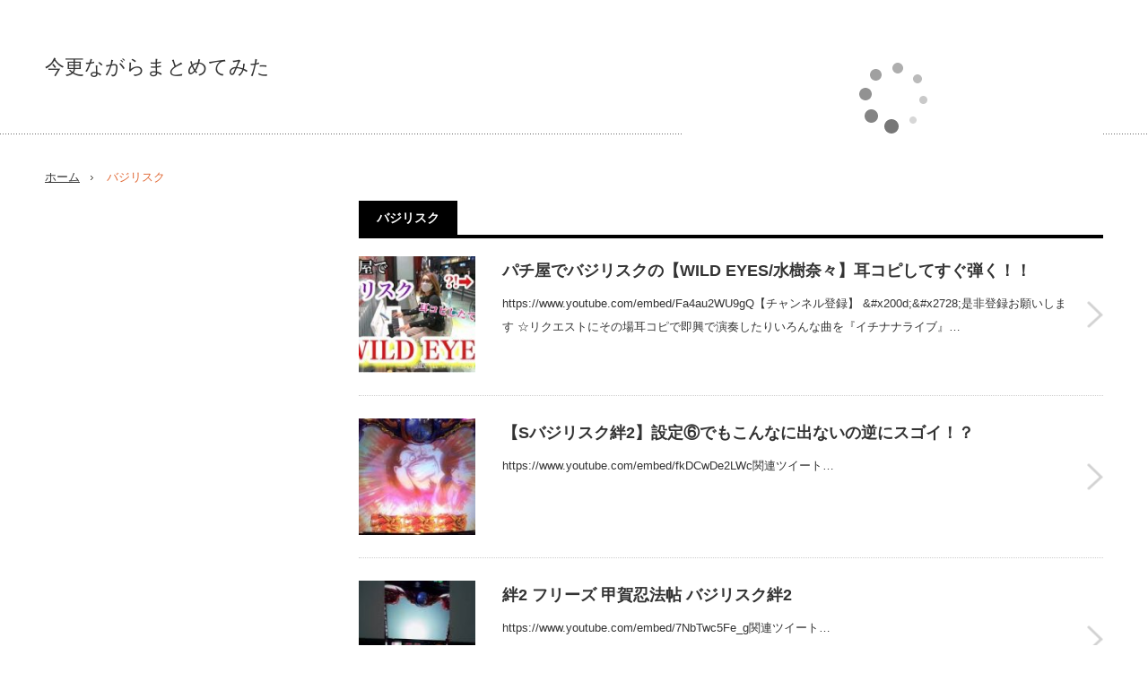

--- FILE ---
content_type: text/html; charset=UTF-8
request_url: https://twittertubu.com/category/%E3%83%90%E3%82%B8%E3%83%AA%E3%82%B9%E3%82%AF
body_size: 6536
content:
<!DOCTYPE html>
<html class="pc" lang="ja">
<head>
<meta charset="UTF-8">
<!--[if IE]><meta http-equiv="X-UA-Compatible" content="IE=edge,chrome=1"><![endif]-->
<meta name="viewport" content="width=device-width,initial-scale=1.0">
<title>バジリスク | 今更ながらまとめてみた</title>
<meta name="description" content="ゲーム系、動画系、Twitter系など色々な気になるものをまとめてみた。">
<link rel="pingback" href="https://twittertubu.com/wp/xmlrpc.php">

<!-- All in One SEO Pack 2.12 by Michael Torbert of Semper Fi Web Design[237,263] -->
<meta name="description"  content="バジリスク" />
<meta name="robots" content="noindex,follow" />
<link rel='next' href='https://twittertubu.com/category/%E3%83%90%E3%82%B8%E3%83%AA%E3%82%B9%E3%82%AF/page/2' />

<link rel="canonical" href="https://twittertubu.com/category/%e3%83%90%e3%82%b8%e3%83%aa%e3%82%b9%e3%82%af" />
<!-- /all in one seo pack -->
<link rel='dns-prefetch' href='//webfonts.xserver.jp' />
<link rel='dns-prefetch' href='//s.w.org' />
<link rel="alternate" type="application/rss+xml" title="今更ながらまとめてみた &raquo; フィード" href="https://twittertubu.com/feed" />
<link rel="alternate" type="application/rss+xml" title="今更ながらまとめてみた &raquo; コメントフィード" href="https://twittertubu.com/comments/feed" />
<link rel="alternate" type="application/rss+xml" title="今更ながらまとめてみた &raquo; バジリスク カテゴリーのフィード" href="https://twittertubu.com/category/%e3%83%90%e3%82%b8%e3%83%aa%e3%82%b9%e3%82%af/feed" />
		<script type="text/javascript">
			window._wpemojiSettings = {"baseUrl":"https:\/\/s.w.org\/images\/core\/emoji\/11\/72x72\/","ext":".png","svgUrl":"https:\/\/s.w.org\/images\/core\/emoji\/11\/svg\/","svgExt":".svg","source":{"concatemoji":"https:\/\/twittertubu.com\/wp\/wp-includes\/js\/wp-emoji-release.min.js?ver=4.9.26"}};
			!function(e,a,t){var n,r,o,i=a.createElement("canvas"),p=i.getContext&&i.getContext("2d");function s(e,t){var a=String.fromCharCode;p.clearRect(0,0,i.width,i.height),p.fillText(a.apply(this,e),0,0);e=i.toDataURL();return p.clearRect(0,0,i.width,i.height),p.fillText(a.apply(this,t),0,0),e===i.toDataURL()}function c(e){var t=a.createElement("script");t.src=e,t.defer=t.type="text/javascript",a.getElementsByTagName("head")[0].appendChild(t)}for(o=Array("flag","emoji"),t.supports={everything:!0,everythingExceptFlag:!0},r=0;r<o.length;r++)t.supports[o[r]]=function(e){if(!p||!p.fillText)return!1;switch(p.textBaseline="top",p.font="600 32px Arial",e){case"flag":return s([55356,56826,55356,56819],[55356,56826,8203,55356,56819])?!1:!s([55356,57332,56128,56423,56128,56418,56128,56421,56128,56430,56128,56423,56128,56447],[55356,57332,8203,56128,56423,8203,56128,56418,8203,56128,56421,8203,56128,56430,8203,56128,56423,8203,56128,56447]);case"emoji":return!s([55358,56760,9792,65039],[55358,56760,8203,9792,65039])}return!1}(o[r]),t.supports.everything=t.supports.everything&&t.supports[o[r]],"flag"!==o[r]&&(t.supports.everythingExceptFlag=t.supports.everythingExceptFlag&&t.supports[o[r]]);t.supports.everythingExceptFlag=t.supports.everythingExceptFlag&&!t.supports.flag,t.DOMReady=!1,t.readyCallback=function(){t.DOMReady=!0},t.supports.everything||(n=function(){t.readyCallback()},a.addEventListener?(a.addEventListener("DOMContentLoaded",n,!1),e.addEventListener("load",n,!1)):(e.attachEvent("onload",n),a.attachEvent("onreadystatechange",function(){"complete"===a.readyState&&t.readyCallback()})),(n=t.source||{}).concatemoji?c(n.concatemoji):n.wpemoji&&n.twemoji&&(c(n.twemoji),c(n.wpemoji)))}(window,document,window._wpemojiSettings);
		</script>
		<style type="text/css">
img.wp-smiley,
img.emoji {
	display: inline !important;
	border: none !important;
	box-shadow: none !important;
	height: 1em !important;
	width: 1em !important;
	margin: 0 .07em !important;
	vertical-align: -0.1em !important;
	background: none !important;
	padding: 0 !important;
}
</style>
<link rel='stylesheet' id='style-css'  href='https://twittertubu.com/wp/wp-content/themes/innovate_hack_tcd025/style.css?ver=3.3' type='text/css' media='screen' />
<link rel='stylesheet' id='contact-form-7-css'  href='https://twittertubu.com/wp/wp-content/plugins/contact-form-7/includes/css/styles.css?ver=5.1.1' type='text/css' media='all' />
<script type='text/javascript' src='https://twittertubu.com/wp/wp-includes/js/jquery/jquery.js?ver=1.12.4'></script>
<script type='text/javascript' src='https://twittertubu.com/wp/wp-includes/js/jquery/jquery-migrate.min.js?ver=1.4.1'></script>
<script type='text/javascript' src='//webfonts.xserver.jp/js/xserver.js?ver=1.1.1'></script>
<link rel='https://api.w.org/' href='https://twittertubu.com/wp-json/' />
<!-- Favicon Rotator -->
<!-- End Favicon Rotator -->

<script src="https://twittertubu.com/wp/wp-content/themes/innovate_hack_tcd025/js/modernizr.js?ver=3.3"></script>
<script src="https://twittertubu.com/wp/wp-content/themes/innovate_hack_tcd025/js/jscript.js?ver=3.3"></script>

<link rel="stylesheet" media="screen and (max-width:671px)" href="https://twittertubu.com/wp/wp-content/themes/innovate_hack_tcd025/responsive.css?ver=3.3">

<link rel="stylesheet" href="https://twittertubu.com/wp/wp-content/themes/innovate_hack_tcd025/japanese.css?ver=3.3">

<!--[if lt IE 9]>
<script src="https://twittertubu.com/wp/wp-content/themes/innovate_hack_tcd025/js/html5.js?ver=3.3"></script>
<![endif]-->

<style type="text/css">

body { font-size:14px; }


a:hover, #header_button li a:hover, #header_button li a.active, #header_menu li a:hover, #copyright_area a:hover, #bread_crumb .last, .styled_post_list1 li a:hover, .post_meta a:hover
 { color:#E06936; }

.design_date, #load_post a:hover, #header_category_list, #header_tag_list, #header_button li#category_button a:before, #header_button li#recommend_button a:before, #header_button li#tag_button a:before, #header_button li#misc_button a:before, #header_recommend_list a:before, #header_misc_list a:before,
 .pc #global_menu ul a:hover, .pc #global_menu ul ul a:hover, #post_list_tab li a:hover, #return_top a:hover, #wp-calendar td a:hover, #wp-calendar #prev a:hover, #wp-calendar #next a:hover, .widget_search #search-btn input:hover, .widget_search #searchsubmit:hover,
  #related_post .image:hover img, #submit_comment:hover, #post_pagination a:hover, #post_pagination p, .tcdw_category_list_widget a:hover, .mobile #global_menu ul a:hover, a.menu_button:hover, #load_post a:hover, #footer_social_link li a:hover, .author_info_link:hover, .author_info .author_social_link li.author_link a:hover
   { background-color:#E06936; }

#comment_textarea textarea:focus, #guest_info input:focus, .single_headline, #related_post .image:hover img, .post_list .image:hover img, .styled_post_list1 .image:hover img
 { border-color:#E06936; }


</style>

<script type="text/javascript" src="https://twittertubu.com/wp/wp-content/themes/innovate_hack_tcd025/js/jquery.infinitescroll.min.js?ver=3.3"></script>
<script type="text/javascript">
  jQuery(document).ready(function($){
    $('#post_list').infinitescroll({
      navSelector  : '#load_post',
      nextSelector : '#load_post a',
      itemSelector : '.post_item',
      animate      : true,
      extraScrollPx: 300,
      errorCallback: function() { 
          $('#infscr-loading').animate({opacity: 0.8},1000).fadeOut('normal');
      },
      loading: {
          msgText : '記事をロード中・・・',
          finishedMsg : 'これ以上記事はございません',
          img : 'https://twittertubu.com/wp/wp-content/themes/innovate_hack_tcd025/img/common/loader.gif'
        }
      },function(arrayOfNewElems){
          $('#load_post a').show();
      }
    );
    $(window).unbind('.infscr');
    $('#load_post a').click(function(){
     $('#load_post a').hide();
     $('#post_list').infinitescroll('retrieve');
     $('#load_post').show();
     return false;
    });
  });
</script>



</head>
<body class="archive category category-210">

 <!-- global menu -->
 
 <div id="header">
  <div id="header_inner">

   <!-- logo -->
   <div id='logo_text'>
<h1 id="logo"><a href="https://twittertubu.com/">今更ながらまとめてみた</a></h1>
</div>

   <!-- banner1 -->
         <div id="header_banner1">
         <script type="text/javascript">rakuten_design="slide";rakuten_affiliateId="08ce17cb.922e079c.08ce17ce.bcfdc88c";rakuten_items="ctsmatch";rakuten_genreId="0";rakuten_size="468x160";rakuten_target="_blank";rakuten_theme="gray";rakuten_border="off";rakuten_auto_mode="on";rakuten_genre_title="off";rakuten_recommend="on";rakuten_ts="1543563456542";</script><script type="text/javascript" src="https://xml.affiliate.rakuten.co.jp/widget/js/rakuten_widget.js"></script>       </div>
      
  </div><!-- END #header_inner -->
 </div><!-- END #header -->

 <!-- tagline -->
 <div id="header_bottom">
    <ul id="bread_crumb" class="clearfix">
 <li class="home"><a href="https://twittertubu.com/"><span>ホーム</span></a></li>

 <li class="last">バジリスク</li>

</ul>   </div>

 <div id="contents" class="clearfix">
<div id="main_col">

 
  <h2 class="archive_headline"><span>バジリスク</span></h2>
 
 
 <div id="post_list_wrap">

  <div id="post_list1">
  <div id="post_list" class="post_list">

         <div class="post_item clearfix">
    <a class="image" href="https://twittertubu.com/20696.html"><img width="150" height="150" src="https://twittertubu.com/wp/wp-content/uploads/2020/11/mqdefault-289-150x150.jpg" class="attachment-size1 size-size1 wp-post-image" alt="" srcset="https://twittertubu.com/wp/wp-content/uploads/2020/11/mqdefault-289-150x150.jpg 150w, https://twittertubu.com/wp/wp-content/uploads/2020/11/mqdefault-289-120x120.jpg 120w" sizes="(max-width: 150px) 100vw, 150px" /></a>    <div class="post_info">
          <h3 class="title"><a href="https://twittertubu.com/20696.html">パチ屋でバジリスクの【WILD EYES/水樹奈々】耳コピしてすぐ弾く！！</a></h3>
     <p class="desc">https://www.youtube.com/embed/Fa4au2WU9gQ【チャンネル登録】  &amp;#x200d;&amp;#x2728;是非登録お願いします   ☆リクエストにその場耳コピで即興で演奏したりいろんな曲を『イチナナライブ』…</p>
    </div>
    <a class="link" href="https://twittertubu.com/20696.html">パチ屋でバジリスクの【WILD EYES/水樹奈々】耳コピしてすぐ弾く！！</a>
   </div>
            <div class="post_item clearfix">
    <a class="image" href="https://twittertubu.com/20436.html"><img width="150" height="150" src="https://twittertubu.com/wp/wp-content/uploads/2020/11/mqdefault-171-150x150.jpg" class="attachment-size1 size-size1 wp-post-image" alt="" srcset="https://twittertubu.com/wp/wp-content/uploads/2020/11/mqdefault-171-150x150.jpg 150w, https://twittertubu.com/wp/wp-content/uploads/2020/11/mqdefault-171-120x120.jpg 120w" sizes="(max-width: 150px) 100vw, 150px" /></a>    <div class="post_info">
          <h3 class="title"><a href="https://twittertubu.com/20436.html">【Sバジリスク絆2】設定⑥でもこんなに出ないの逆にスゴイ！？</a></h3>
     <p class="desc">https://www.youtube.com/embed/fkDCwDe2LWc関連ツイート…</p>
    </div>
    <a class="link" href="https://twittertubu.com/20436.html">【Sバジリスク絆2】設定⑥でもこんなに出ないの逆にスゴイ！？</a>
   </div>
            <div class="post_item clearfix">
    <a class="image" href="https://twittertubu.com/20276.html"><img width="150" height="150" src="https://twittertubu.com/wp/wp-content/uploads/2020/11/mqdefault-97-150x150.jpg" class="attachment-size1 size-size1 wp-post-image" alt="" srcset="https://twittertubu.com/wp/wp-content/uploads/2020/11/mqdefault-97-150x150.jpg 150w, https://twittertubu.com/wp/wp-content/uploads/2020/11/mqdefault-97-120x120.jpg 120w" sizes="(max-width: 150px) 100vw, 150px" /></a>    <div class="post_info">
          <h3 class="title"><a href="https://twittertubu.com/20276.html">絆2 フリーズ 甲賀忍法帖 バジリスク絆2</a></h3>
     <p class="desc">https://www.youtube.com/embed/7NbTwc5Fe_g関連ツイート…</p>
    </div>
    <a class="link" href="https://twittertubu.com/20276.html">絆2 フリーズ 甲賀忍法帖 バジリスク絆2</a>
   </div>
               <ul class="post_list_banner clearfix">
    <li class="banner1"><script type="text/javascript">rakuten_design="slide";rakuten_affiliateId="08ce17cb.922e079c.08ce17ce.bcfdc88c";rakuten_items="ctsmatch";rakuten_genreId="0";rakuten_size="728x200";rakuten_target="_blank";rakuten_theme="gray";rakuten_border="off";rakuten_auto_mode="on";rakuten_genre_title="off";rakuten_recommend="on";rakuten_ts="1543793930726";</script><script type="text/javascript" src="https://xml.affiliate.rakuten.co.jp/widget/js/rakuten_widget.js"></script></li>       </ul><!-- END post_list_banner -->
      <div class="post_item clearfix">
    <a class="image" href="https://twittertubu.com/20196.html"><img width="150" height="150" src="https://twittertubu.com/wp/wp-content/uploads/2020/11/mqdefault-60-150x150.jpg" class="attachment-size1 size-size1 wp-post-image" alt="" srcset="https://twittertubu.com/wp/wp-content/uploads/2020/11/mqdefault-60-150x150.jpg 150w, https://twittertubu.com/wp/wp-content/uploads/2020/11/mqdefault-60-120x120.jpg 120w" sizes="(max-width: 150px) 100vw, 150px" /></a>    <div class="post_info">
          <h3 class="title"><a href="https://twittertubu.com/20196.html">【Generation ZERO】ケムマキとバジリスクが機械兵を無双する！？　Vol.5【狩野郎】</a></h3>
     <p class="desc">https://www.youtube.com/embed/3aEp3U79cAMゲーム動画をアップしてます 狩野郎ゲームズです♪ 配信ペースはのんびりですがよろしくお願いします。 Twitter→ https://twitter.co…</p>
    </div>
    <a class="link" href="https://twittertubu.com/20196.html">【Generation ZERO】ケムマキとバジリスクが機械兵を無双する！？　Vol.5【狩野郎】</a>
   </div>
            <div class="post_item clearfix">
    <a class="image" href="https://twittertubu.com/19875.html"><img width="150" height="150" src="https://twittertubu.com/wp/wp-content/uploads/2020/10/mqdefault-283-150x150.jpg" class="attachment-size1 size-size1 wp-post-image" alt="" srcset="https://twittertubu.com/wp/wp-content/uploads/2020/10/mqdefault-283-150x150.jpg 150w, https://twittertubu.com/wp/wp-content/uploads/2020/10/mqdefault-283-120x120.jpg 120w" sizes="(max-width: 150px) 100vw, 150px" /></a>    <div class="post_info">
          <h3 class="title"><a href="https://twittertubu.com/19875.html">絆2で勝ちたい人必見!!これが気を付けるべき｢こぜ①｣挙動!!設定①だけを5000ゲーム回して比較してみた結果【バジリスク絆2】#50</a></h3>
     <p class="desc">https://www.youtube.com/embed/bNkOsMOYK50こんなんどうやって勝つん??   【御断り】 ・当チャンネルは、パチスロアプリのシミュレーションを用いた設定比較などを行うチャンネルで、あくまでもシミュレ…</p>
    </div>
    <a class="link" href="https://twittertubu.com/19875.html">絆2で勝ちたい人必見!!これが気を付けるべき｢こぜ①｣挙動!!設定①だけを5000ゲーム回して比較してみた結果【バジリスク絆2】#50</a>
   </div>
            <div class="post_item clearfix">
    <a class="image" href="https://twittertubu.com/19596.html"><img width="150" height="150" src="https://twittertubu.com/wp/wp-content/uploads/2020/10/mqdefault-153-150x150.jpg" class="attachment-size1 size-size1 wp-post-image" alt="" srcset="https://twittertubu.com/wp/wp-content/uploads/2020/10/mqdefault-153-150x150.jpg 150w, https://twittertubu.com/wp/wp-content/uploads/2020/10/mqdefault-153-120x120.jpg 120w" sizes="(max-width: 150px) 100vw, 150px" /></a>    <div class="post_info">
          <h3 class="title"><a href="https://twittertubu.com/19596.html">S-1 GRAND PRIX#437【ＳＬＯＴ魔法少女まどか】【バジリスク〜甲賀忍法帖〜絆】【パチスロ 北斗の拳 強敵】</a></h3>
     <p class="desc">https://www.youtube.com/embed/cOIk6gtQFX0パチンコ☆パチスロTVが、7月から毎日投稿開始！ 毎週火曜日は、S-1 GRAND PRIX 今週は、2017年3月に放送した437話を投稿！関連ツイート…</p>
    </div>
    <a class="link" href="https://twittertubu.com/19596.html">S-1 GRAND PRIX#437【ＳＬＯＴ魔法少女まどか】【バジリスク〜甲賀忍法帖〜絆】【パチスロ 北斗の拳 強敵】</a>
   </div>
            <div class="post_item clearfix">
    <a class="image" href="https://twittertubu.com/19206.html"><img width="150" height="150" src="https://twittertubu.com/wp/wp-content/uploads/2020/09/mqdefault-329-150x150.jpg" class="attachment-size1 size-size1 wp-post-image" alt="" srcset="https://twittertubu.com/wp/wp-content/uploads/2020/09/mqdefault-329-150x150.jpg 150w, https://twittertubu.com/wp/wp-content/uploads/2020/09/mqdefault-329-120x120.jpg 120w" sizes="(max-width: 150px) 100vw, 150px" /></a>    <div class="post_info">
          <h3 class="title"><a href="https://twittertubu.com/19206.html">バジリスク3   超激アツ 確定チェリーからのロングフリーズ  PBC</a></h3>
     <p class="desc">https://www.youtube.com/embed/KCZlUmwzdSE台を真っ直ぐ撮影したら見切れる事が多いので斜めからです。 リール制御的にこの出目はPBC確定だと思います。 成立ゲームで白テンパイ&amp;amp;強チェリーの音…</p>
    </div>
    <a class="link" href="https://twittertubu.com/19206.html">バジリスク3   超激アツ 確定チェリーからのロングフリーズ  PBC</a>
   </div>
            <div class="post_item clearfix">
    <a class="image" href="https://twittertubu.com/18729.html"><img width="150" height="150" src="https://twittertubu.com/wp/wp-content/uploads/2020/09/mqdefault-108-150x150.jpg" class="attachment-size1 size-size1 wp-post-image" alt="" srcset="https://twittertubu.com/wp/wp-content/uploads/2020/09/mqdefault-108-150x150.jpg 150w, https://twittertubu.com/wp/wp-content/uploads/2020/09/mqdefault-108-120x120.jpg 120w" sizes="(max-width: 150px) 100vw, 150px" /></a>    <div class="post_info">
          <h3 class="title"><a href="https://twittertubu.com/18729.html">【バジリスク絆】使ったお金は全て被災地に寄付!第２弾!果たしてフリーズは引けたのか？</a></h3>
     <p class="desc">https://www.youtube.com/embed/tyEc0MyRqWUプレゼント、お手紙などの宛先はこちら (※生物、冷蔵便は受け取りができません) 〒150-0031 東京都渋谷区桜丘町20-1 渋谷インフォスタワー17階…</p>
    </div>
    <a class="link" href="https://twittertubu.com/18729.html">【バジリスク絆】使ったお金は全て被災地に寄付!第２弾!果たしてフリーズは引けたのか？</a>
   </div>
            <div class="post_item clearfix">
    <a class="image" href="https://twittertubu.com/18403.html"><img width="150" height="150" src="https://twittertubu.com/wp/wp-content/uploads/2020/08/mqdefault-324-150x150.jpg" class="attachment-size1 size-size1 wp-post-image" alt="" srcset="https://twittertubu.com/wp/wp-content/uploads/2020/08/mqdefault-324-150x150.jpg 150w, https://twittertubu.com/wp/wp-content/uploads/2020/08/mqdefault-324-120x120.jpg 120w" sizes="(max-width: 150px) 100vw, 150px" /></a>    <div class="post_info">
          <h3 class="title"><a href="https://twittertubu.com/18403.html">【絆2】フリーズより重いエピソードBC弦之介・朧引きました</a></h3>
     <p class="desc">https://www.youtube.com/embed/tgY9Y8h_TnU前編はこちら↓からご視聴ください！ ------------ 前編：https://youtu.be/P2jly6lP5jc ------------ ア…</p>
    </div>
    <a class="link" href="https://twittertubu.com/18403.html">【絆2】フリーズより重いエピソードBC弦之介・朧引きました</a>
   </div>
            <div class="post_item clearfix">
    <a class="image" href="https://twittertubu.com/18192.html"><img width="150" height="150" src="https://twittertubu.com/wp/wp-content/uploads/2020/08/mqdefault-227-150x150.jpg" class="attachment-size1 size-size1 wp-post-image" alt="" srcset="https://twittertubu.com/wp/wp-content/uploads/2020/08/mqdefault-227-150x150.jpg 150w, https://twittertubu.com/wp/wp-content/uploads/2020/08/mqdefault-227-120x120.jpg 120w" sizes="(max-width: 150px) 100vw, 150px" /></a>    <div class="post_info">
          <h3 class="title"><a href="https://twittertubu.com/18192.html">【バジリスク絆2】朧チャンスで完走目前！？【鬼嫁からの挑戦状】</a></h3>
     <p class="desc">https://www.youtube.com/embed/_oMow4p1jXg実機機種: SLOTバジリスク～甲賀忍法帖～絆2 完走が目標のバジ絆2！ 朧チャンスで完走目前！？ 設定6が打ちたいんじゃ！ チャンネル登録はこちら！関連…</p>
    </div>
    <a class="link" href="https://twittertubu.com/18192.html">【バジリスク絆2】朧チャンスで完走目前！？【鬼嫁からの挑戦状】</a>
   </div>
      
  </div><!-- #post_list -->
  <div id="load_post"><a href="https://twittertubu.com/category/%E3%83%90%E3%82%B8%E3%83%AA%E3%82%B9%E3%82%AF/page/2" >さらに記事を表示する</a></div>
 </div><!-- #post_list1 -->
 
  

  

  

  

  

 </div><!-- END #post_list_wrap -->

</div><!-- END #main_col -->

<div id="side_col">

 
           
 
</div>

 </div><!-- END #contents -->

 
 <div id="footer">
  <div id="footer_inner" class="clearfix">

   
   <!-- social button -->
      <ul class="clearfix" id="footer_social_link">
                <li class="rss"><a class="target_blank" href="https://twittertubu.com/feed">RSS</a></li>
       </ul>
   
  </div><!-- END #footer_inner -->
 </div><!-- END #footer -->

 <div id="return_top">
  <a href="#header_top"><img src="https://twittertubu.com/wp/wp-content/themes/innovate_hack_tcd025/img/footer/return_top.png" alt="" title="" />PAGE TOP</a>
 </div>

 <div id="copyright_area">
  <div id="copyright_area_inner" class="clearfix">
   <!-- footer menu -->
      <p id="copyright">Copyright &copy;&nbsp; <a href="https://twittertubu.com/">今更ながらまとめてみた</a> All rights reserved.</p>
  </div>
 </div>

 
<script type='text/javascript'>
/* <![CDATA[ */
var wpcf7 = {"apiSettings":{"root":"https:\/\/twittertubu.com\/wp-json\/contact-form-7\/v1","namespace":"contact-form-7\/v1"}};
/* ]]> */
</script>
<script type='text/javascript' src='https://twittertubu.com/wp/wp-content/plugins/contact-form-7/includes/js/scripts.js?ver=5.1.1'></script>
<script type='text/javascript' src='https://twittertubu.com/wp/wp-includes/js/wp-embed.min.js?ver=4.9.26'></script>


</body>
</html>